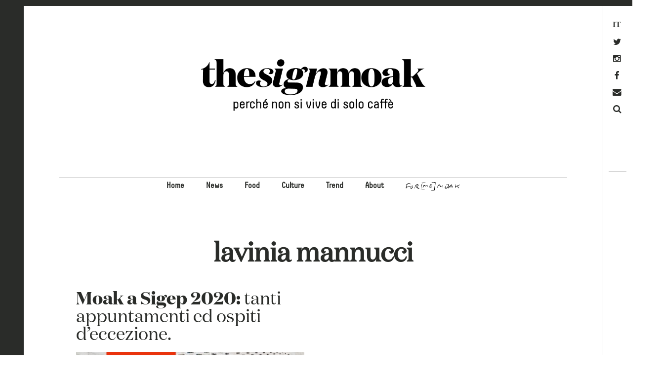

--- FILE ---
content_type: text/css
request_url: https://thesignmoak.com/wp-content/uploads/useanyfont/uaf.css?ver=1695912129
body_size: 373
content:
				@font-face {
					font-family: 'domainedisp-bold';
					src: url('/wp-content/uploads/useanyfont/171009022710DomaineDisp-Bold.woff') format('woff');
					  font-display: auto;
				}

				.domainedisp-bold{font-family: 'domainedisp-bold' !important;}

						@font-face {
					font-family: 'domainedisp-regular';
					src: url('/wp-content/uploads/useanyfont/171009022746DomaineDisp-Regular.woff') format('woff');
					  font-display: auto;
				}

				.domainedisp-regular{font-family: 'domainedisp-regular' !important;}

						@font-face {
					font-family: 'domainedisp-italic';
					src: url('/wp-content/uploads/useanyfont/171009022840DomaineDisp-Italic.woff') format('woff');
					  font-display: auto;
				}

				.domainedisp-italic{font-family: 'domainedisp-italic' !important;}

						@font-face {
					font-family: 'decima-pro-regular';
					src: url('/wp-content/uploads/useanyfont/180808033605Decima-Pro-regular.woff') format('woff');
					  font-display: auto;
				}

				.decima-pro-regular{font-family: 'decima-pro-regular' !important;}

						@font-face {
					font-family: 'decima-pro-biold';
					src: url('/wp-content/uploads/useanyfont/180808033654Decima-Pro-biold.woff') format('woff');
					  font-display: auto;
				}

				.decima-pro-biold{font-family: 'decima-pro-biold' !important;}

						@font-face {
					font-family: 'decima-pro-italic';
					src: url('/wp-content/uploads/useanyfont/180808033734Decima-Pro-italic.woff') format('woff');
					  font-display: auto;
				}

				.decima-pro-italic{font-family: 'decima-pro-italic' !important;}

						body{
					font-family: 'decima-pro-regular' !important;
				}
						h1{
					font-family: 'domainedisp-regular' !important;
				}
						h2, h3, h4, h5{
					font-family: 'domainedisp-regular' !important;
				}
						em{
					font-family: 'decima-pro-italic' !important;
				}
						strong{
					font-family: 'decima-pro-biold' !important;
				}
						p, li, a{
					font-family: 'decima-pro-regular' !important;
				}
		

--- FILE ---
content_type: text/css
request_url: https://thesignmoak.com/wp-content/uploads/custom-css-js/10003402.css?v=1869
body_size: 317
content:
/******* Do not edit this file *******
Simple Custom CSS and JS - by Silkypress.com
Saved: Nov 12 2019 | 16:06:04 */
.category .page-title {
	display: none;
}
.menu-item {
	line-height: 1;
}
.fs-36px, .archive__grid .entry-title {
	line-height: 1;
}
.page-id-9999398 .entry-title {
	display: none;
}
/** FOOTER **/
#colophon .site-info {
  width: 40%;
}
#colophon .footer-navigation {
  width: 60%;
}

.nav--footer li {
    padding-left: 0;
    margin-left: 1rem;
}

--- FILE ---
content_type: image/svg+xml
request_url: http://thesignmoak.com/wp-content/uploads/2018/01/marchio-formemoak.svg
body_size: 2981
content:
<svg xmlns="http://www.w3.org/2000/svg" viewBox="0 0 52.7 8.1"><path d="M18.4 6.8c-.4-.1-.9-.1-1.3-.1h-.2.2-1c-.2 0-.6 0-.7.1-.1.2.7.2.7.2h1c.5 0 1 .1 1.5-.1.2.1-.1 0-.2-.1m-1.2 0c.1 0 .1 0 0 0m-.1 0zM5 3.8c-.1-.2-2.9.7-3.2.7-.2 0-.4.1-.6.1-.2 0 0-.5 0-.6V2.9c0-.4.3-.5.7-.7.6-.3 1.3-.7 2-.4.1.1 1 .5.9.1-.1-.3-.8-.6-1.1-.7-.9-.2-1.9.3-2.5.8-.3.3-.6.5-.8.8-.3.3.4 0 .4 0 .1.1 0 .7-.1.8 0 .4-.1.7-.1 1.1 0 .2-.5.2-.6.3-.1.2.5.2.5.1 0 .3-.3.7-.1.9.2.3.4-.3.4-.5 0-.1.1-.5.2-.5.2 0 .5-.1.7-.1l1.5-.3c.2 0 1.9-.5 1.8-.8M6.5 3.2c-.5-.3 0 .3.1.4.1.3.3.6.1.9-.1.2-1.1 1.6-1.4 1.3-.3-.4.1-1.4.3-1.8 0-.1.2-.7 0-.5-.2.1-.4.5-.4.7-.2.5-.4 1-.4 1.5 0 .8.6 1 1.2.5.7-.6 1.9-2.2.5-3M13.2 6.1c-.7-.6-1.7-.8-2.3-1.6.7-.4 1.7-.7 1.5-1.7-.2-1.1-1.3-.7-2-.3-.8.4-1 1-1.3 1.8-.1.4-.3.8-.4 1.2 0 .1-.3.6-.2.8.1.1.5-.9.6-1.1.2-.4.3-.9.6-1.3.3-.5.8-.8 1.4-1 .2-.1.6-.3.7 0 .1.3 0 .6-.2.8-.4.3-.8.5-1.2.7-.5.3.3.9.5 1.1.5.4 1 .7 1.6.9.3-.1 1.4.3.7-.3M14.8 7.3c.1-.1.2-.9.2-1 .2-.7.3-1.5.5-2.2.1-.6.3-1.2.4-1.9.1-.4.2-.8.4-1.2.1-.2.3-.1.5-.1.6.1 1.2.1 1.8.1h.6c.6-.1-.2-.4-.4-.4-.7-.1-1.4-.1-2.1 0-.3 0-.6.1-.9.1-.1 0-.3.2-.1.2h.4c-.5 1-.8 2.3-1 3.4 0 .2-.4 3-.3 3 0 .1 0 .1 0 0"/><path d="M21.3 3.4c-.2-1-1-.2-1.5 0-.2.1-.4.3-.7.1s-.5-.5-.8-.7c-.8-.4-1.3 1.3-1.5 1.7 0 .1-.4 1.1.1.8.3-.2.5-.9.7-1.3.1-.1.4-.7.5-.6.3.1.4.5.7.6.7.4 1.4-.4 1.9-.8.3-.3.4 1.1.4 1.3.1.4.2 0 .2-.2.1-.2.1-.6 0-.9.1.1.1.1 0 0M25.4 5.3c0 .2 0-.1 0 0M23.8 5c-.3 0-.1-1.1 0-1.1.2 0 2 .2 1.9 0-.1-.4-1.6-.4-1.9-.4.3-.5.5-.8.9-.8h1.1c.2 0 .1-.1 0-.2-.2-.1-.4-.2-.7-.2-.4-.1-1-.2-1.3.1-.4.6-.6 1.8-.6 2.6-.1.7 2.3.3 2.3.3-.1-.2-1.5-.3-1.7-.3"/><path d="M27 .2h-.1.1c-.6.1-1.3 0-1.8.3-.5.2.6.2.7.2.3 0 2.6-.3 2.6-.1 0 .5-.1 1.1-.1 1.6-.1.9-.2 1.9-.4 2.8-.1.7-.2 1.5-.4 2.2 0 .1 0 .3-.2.3-.5.1-1 .1-1.4.1s-.8 0-1.3.1c0 .1-.5.3-.1.3h.5c.8 0 2.4.3 3.1-.3.3-.2.2-1.2.3-1.6.1-1 .2-2.1.3-3.1.1-.9.2-1.7.2-2.6 0-.1.1-.4 0-.4-.6-.1-1.4.1-2 .2m-.1 0zM27.1.1c.1 0 .1 0 0 0 .1 0 .1 0 0 0M35.9 3.4c.1 0 .2-.1 0 0-.2.2-.1.1 0 0-.4.3-.8.7-1.3.9-.4.2-.5-.3-.7-.6-.4-.6-1.1-2.1-2-1-.5.7-1 1.6-1.3 2.4-.1.2-.2.8.1.4.4-.5.7-1.1 1-1.7.1-.2.6-1.1 1-.8.4.3.6.8.8 1.2.2.3.5.7.9.5.5-.2.9-.5 1.3-.8 0 0 .4-.2.4-.1 0 .2 0 .4-.1.6 0 .2-.1.5-.1.7 0 .1.1.5.2.3.1-.3.1-.7.2-1.1 0-.2.2-.9.1-1.1 0 0-.4.2-.5.2M41.5 2.1c-.2-.1-.1-.1 0 0-.5-.2-1-.1-1.4.1-.2.1-.5.3-.7.5 0 0-.4.4-.3.4.2 0 .6-.4.8-.5.3-.2.9-.5 1.3-.2.6.5-.2 1.7-.5 2.2-.3.4-.6.7-1 .9-.3.2-1 .4-1.1-.2 0-.3.2-.7.3-1 .1-.2.3-.8-.1-.4-.6.6-1.2 2 0 2.3 1.1.3 2-.9 2.6-1.7.3-.6 1-2 .1-2.4M41.5 2.1s.1 0 0 0c.1 0 0 0 0 0M45.3 3.9c-.3-.5-.4-1.1-.7-1.6-.2-.2-.8.5-.9.6l-1.5 1.5c-.4.4-.8.8-1.1 1.2-.2.1-.2.4.1.4s.7-.5.9-.7c.1-.1.4-.4.5-.4h2.2c.5 0 .4 0 .7.3.3.3.2-.2.1-.4l-.3-.9m-1.3.5c-.1 0-1 .1-1 0 0 0 0 .1 0 0-.1-.1 1.2-1.3 1.3-1.4.3.5.6 1 .8 1.4-.3-.1-.7 0-1.1 0M52.4 2.6c-.6 0-1.3.4-1.8.6-.7.2-1.2.6-1.9.9-.4.2-.1-.7 0-.9 0-.2.3-1.5.2-1.5-.5 1-.8 2.1-.9 3.2v.6c.1.2.4-.3.5-.4.1-.1 1.1-1.3 1.3-1.1.3.5.7.9 1.2 1.3.2.1.4.5.7.6.2 0 .3-.2.2-.3-.6-.7-1.2-1.2-1.8-1.7.6-.3 1.1-.5 1.6-.7.1-.1 1.6-.6.7-.6"/></svg>